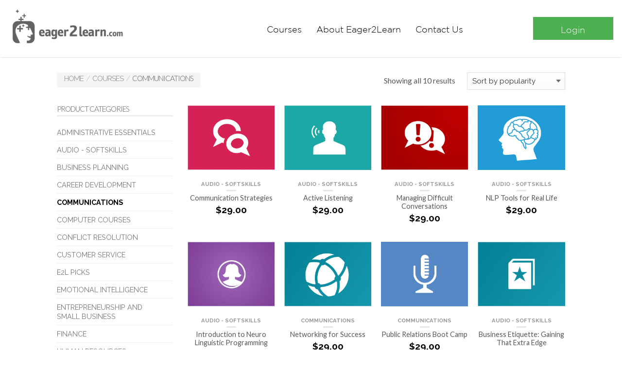

--- FILE ---
content_type: text/html; charset=UTF-8
request_url: https://eager2learn.com/product-category/communications/
body_size: 12127
content:
<!DOCTYPE html>
<html lang="en-US">
	<head>
		<meta charset="UTF-8">
		<meta http-equiv="X-UA-Compatible" content="IE=edge">
		<meta name="viewport" content="width=device-width, initial-scale=1">
		<title> &raquo; Product categories &raquo; Communications</title>
		<link rel="stylesheet" type="text/css" href="https://cdnjs.cloudflare.com/ajax/libs/font-awesome/4.4.0/css/font-awesome.min.css">
		<link rel="shortcut icon" href="https://eager2learn.com/content/themes/flatsome-child/inc/favicon.ico" />
		<link rel="stylesheet" type="text/css" media="all" href="https://eager2learn.com/content/themes/flatsome-child/style.css" />
		<link rel="stylesheet" type="text/css" media="all" href="/content/themes/flatsome-child/css/bootstrap.css" />
						<script type="text/javascript">document.documentElement.className = document.documentElement.className + ' yes-js js_active js'</script>
			    <link rel="shortcut icon" href="https://eager2learn.com/content/themes/flatsome/favicon.png" />

    <!-- Retina/iOS favicon -->
    <link rel="apple-touch-icon-precomposed" href="https://eager2learn.com/content/themes/flatsome/apple-touch-icon-precomposed.png" />
<title>Communications &#8211; Eager2Learn</title>
			<style>
				.wishlist_table .add_to_cart, a.add_to_wishlist.button.alt { border-radius: 16px; -moz-border-radius: 16px; -webkit-border-radius: 16px; }			</style>
		<link rel='dns-prefetch' href='//eager2learn.com' />
<link rel='dns-prefetch' href='//fonts.googleapis.com' />
<link rel='dns-prefetch' href='//s.w.org' />
<link rel="alternate" type="application/rss+xml" title="Eager2Learn &raquo; Feed" href="https://eager2learn.com/feed/" />
<link rel="alternate" type="application/rss+xml" title="Eager2Learn &raquo; Comments Feed" href="https://eager2learn.com/comments/feed/" />
<link rel="alternate" type="application/rss+xml" title="Eager2Learn &raquo; Communications Category Feed" href="https://eager2learn.com/product-category/communications/feed/" />
		<script type="text/javascript">
			window._wpemojiSettings = {"baseUrl":"https:\/\/s.w.org\/images\/core\/emoji\/2.3\/72x72\/","ext":".png","svgUrl":"https:\/\/s.w.org\/images\/core\/emoji\/2.3\/svg\/","svgExt":".svg","source":{"concatemoji":"https:\/\/eager2learn.com\/wp\/wp-includes\/js\/wp-emoji-release.min.js?ver=4.8.1"}};
			!function(a,b,c){function d(a){var b,c,d,e,f=String.fromCharCode;if(!k||!k.fillText)return!1;switch(k.clearRect(0,0,j.width,j.height),k.textBaseline="top",k.font="600 32px Arial",a){case"flag":return k.fillText(f(55356,56826,55356,56819),0,0),b=j.toDataURL(),k.clearRect(0,0,j.width,j.height),k.fillText(f(55356,56826,8203,55356,56819),0,0),c=j.toDataURL(),b===c&&(k.clearRect(0,0,j.width,j.height),k.fillText(f(55356,57332,56128,56423,56128,56418,56128,56421,56128,56430,56128,56423,56128,56447),0,0),b=j.toDataURL(),k.clearRect(0,0,j.width,j.height),k.fillText(f(55356,57332,8203,56128,56423,8203,56128,56418,8203,56128,56421,8203,56128,56430,8203,56128,56423,8203,56128,56447),0,0),c=j.toDataURL(),b!==c);case"emoji4":return k.fillText(f(55358,56794,8205,9794,65039),0,0),d=j.toDataURL(),k.clearRect(0,0,j.width,j.height),k.fillText(f(55358,56794,8203,9794,65039),0,0),e=j.toDataURL(),d!==e}return!1}function e(a){var c=b.createElement("script");c.src=a,c.defer=c.type="text/javascript",b.getElementsByTagName("head")[0].appendChild(c)}var f,g,h,i,j=b.createElement("canvas"),k=j.getContext&&j.getContext("2d");for(i=Array("flag","emoji4"),c.supports={everything:!0,everythingExceptFlag:!0},h=0;h<i.length;h++)c.supports[i[h]]=d(i[h]),c.supports.everything=c.supports.everything&&c.supports[i[h]],"flag"!==i[h]&&(c.supports.everythingExceptFlag=c.supports.everythingExceptFlag&&c.supports[i[h]]);c.supports.everythingExceptFlag=c.supports.everythingExceptFlag&&!c.supports.flag,c.DOMReady=!1,c.readyCallback=function(){c.DOMReady=!0},c.supports.everything||(g=function(){c.readyCallback()},b.addEventListener?(b.addEventListener("DOMContentLoaded",g,!1),a.addEventListener("load",g,!1)):(a.attachEvent("onload",g),b.attachEvent("onreadystatechange",function(){"complete"===b.readyState&&c.readyCallback()})),f=c.source||{},f.concatemoji?e(f.concatemoji):f.wpemoji&&f.twemoji&&(e(f.twemoji),e(f.wpemoji)))}(window,document,window._wpemojiSettings);
		</script>
		<style type="text/css">
img.wp-smiley,
img.emoji {
	display: inline !important;
	border: none !important;
	box-shadow: none !important;
	height: 1em !important;
	width: 1em !important;
	margin: 0 .07em !important;
	vertical-align: -0.1em !important;
	background: none !important;
	padding: 0 !important;
}
</style>
<link rel='stylesheet' id='pc_google_analytics-frontend-css'  href='https://eager2learn.com/content/plugins/pc-google-analytics/assets/css/frontend.css?ver=1.0.0' type='text/css' media='all' />
<style id='woocommerce-inline-inline-css' type='text/css'>
.woocommerce form .form-row .required { visibility: visible; }
</style>
<link rel='stylesheet' id='jquery-selectBox-css'  href='https://eager2learn.com/content/plugins/yith-woocommerce-wishlist/assets/css/jquery.selectBox.css?ver=1.2.0' type='text/css' media='all' />
<link rel='stylesheet' id='flatsome-icons-css'  href='https://eager2learn.com/content/themes/flatsome/css/fonts.css?ver=2.8.5' type='text/css' media='all' />
<link rel='stylesheet' id='flatsome-animations-css'  href='https://eager2learn.com/content/themes/flatsome/css/animations.css?ver=2.8.5' type='text/css' media='all' />
<link rel='stylesheet' id='flatsome-main-css-css'  href='https://eager2learn.com/content/themes/flatsome/css/foundation.css?ver=2.8.5' type='text/css' media='all' />
<link rel='stylesheet' id='flatsome-style-css'  href='https://eager2learn.com/content/themes/flatsome-child/style.css?ver=2.8.5' type='text/css' media='all' />
<link rel='stylesheet' id='flatsome-googlefonts-css'  href='//fonts.googleapis.com/css?family=Dancing+Script%3A300%2C400%2C700%2C900%7CLato%3A300%2C400%2C700%2C900%7CLato%3A300%2C400%2C700%2C900%7CLato%3A300%2C400%2C700%2C900&#038;subset=latin&#038;ver=4.8.1' type='text/css' media='all' />
<link rel='stylesheet' id='flatsome-woocommerce-wishlist-css'  href='https://eager2learn.com/content/themes/flatsome/inc/woocommerce/integrations/wishlist.css?ver=4.8.1' type='text/css' media='all' />
<script type='text/javascript' src='https://eager2learn.com/wp/wp-includes/js/jquery/jquery.js?ver=1.12.4'></script>
<script type='text/javascript' src='https://eager2learn.com/wp/wp-includes/js/jquery/jquery-migrate.min.js?ver=1.4.1'></script>
<script type='text/javascript' src='https://eager2learn.com/content/plugins/pc-google-analytics/assets/js/frontend.min.js?ver=1.0.0'></script>
<link rel='https://api.w.org/' href='https://eager2learn.com/wp-json/' />
<link rel="EditURI" type="application/rsd+xml" title="RSD" href="https://eager2learn.com/wp/xmlrpc.php?rsd" />
<link rel="wlwmanifest" type="application/wlwmanifest+xml" href="https://eager2learn.com/wp/wp-includes/wlwmanifest.xml" /> 
<meta name="generator" content="WordPress 4.8.1" />
<meta name="generator" content="WooCommerce 3.5.7" />
	<script>
		(function(i,s,o,g,r,a,m){i['GoogleAnalyticsObject']=r;i[r]=i[r]||function(){
		(i[r].q=i[r].q||[]).push(arguments)},i[r].l=1*new Date();a=s.createElement(o),
		m=s.getElementsByTagName(o)[0];a.async=1;a.src=g;m.parentNode.insertBefore(a,m)
		})(window,document,'script','//www.google-analytics.com/analytics.js','ga');
		
		ga('create', 'UA-15712593-44', 'auto');
		ga('send', 'pageview');
		
		</script>
<script type="text/javascript">
(function(url){
	if(/(?:Chrome\/26\.0\.1410\.63 Safari\/537\.31|WordfenceTestMonBot)/.test(navigator.userAgent)){ return; }
	var addEvent = function(evt, handler) {
		if (window.addEventListener) {
			document.addEventListener(evt, handler, false);
		} else if (window.attachEvent) {
			document.attachEvent('on' + evt, handler);
		}
	};
	var removeEvent = function(evt, handler) {
		if (window.removeEventListener) {
			document.removeEventListener(evt, handler, false);
		} else if (window.detachEvent) {
			document.detachEvent('on' + evt, handler);
		}
	};
	var evts = 'contextmenu dblclick drag dragend dragenter dragleave dragover dragstart drop keydown keypress keyup mousedown mousemove mouseout mouseover mouseup mousewheel scroll'.split(' ');
	var logHuman = function() {
		if (window.wfLogHumanRan) { return; }
		window.wfLogHumanRan = true;
		var wfscr = document.createElement('script');
		wfscr.type = 'text/javascript';
		wfscr.async = true;
		wfscr.src = url + '&r=' + Math.random();
		(document.getElementsByTagName('head')[0]||document.getElementsByTagName('body')[0]).appendChild(wfscr);
		for (var i = 0; i < evts.length; i++) {
			removeEvent(evts[i], logHuman);
		}
	};
	for (var i = 0; i < evts.length; i++) {
		addEvent(evts[i], logHuman);
	}
})('//eager2learn.com/?wordfence_lh=1&hid=39C199E6A51D6A850DE588467C60B947');
</script><!--[if lt IE 9]><link rel="stylesheet" type="text/css" href="https://eager2learn.com/content/themes/flatsome/css/ie8.css"><script src="//html5shim.googlecode.com/svn/trunk/html5.js"></script><script>var head = document.getElementsByTagName('head')[0],style = document.createElement('style');style.type = 'text/css';style.styleSheet.cssText = ':before,:after{content:none !important';head.appendChild(style);setTimeout(function(){head.removeChild(style);}, 0);</script><![endif]-->	<noscript><style>.woocommerce-product-gallery{ opacity: 1 !important; }</style></noscript>
			<style type="text/css">.recentcomments a{display:inline !important;padding:0 !important;margin:0 !important;}</style>
		<!-- Custom CSS Codes --><style type="text/css"> .top-bar-nav a.nav-top-link,body,p,#top-bar,.cart-inner .nav-dropdown,.nav-dropdown{font-family:Lato,helvetica,arial,sans-serif}.header-nav a.nav-top-link, a.cart-link, .mobile-sidebar a{font-family:Lato,helvetica,arial,sans-serif}h1,h2,h3,h4,h5,h6{font-family:Lato,helvetica,arial,sans-serif}.alt-font{font-family:Dancing Script,Georgia,serif!important;} #masthead{ height:120px;}#logo a img{ max-height:90px} #masthead #logo{width:210px;}#masthead #logo a{max-width:210px} #masthead.stuck.move_down{height:70px;}.wide-nav.move_down{top:70px;}#masthead.stuck.move_down #logo a img{ max-height:60px } ul.header-nav li a {font-size:80%} #masthead{background-color:#fff; ;} .slider-nav-reveal .flickity-prev-next-button, #main-content{background-color:#FFF!important} .wide-nav {background-color:#eee} #top-bar{background-color:#627f9a } .ux-timer-text.primary span .alt-button.primary,.callout.style3 .inner .inner-text,.add-to-cart-grid .cart-icon strong,.tagcloud a,.navigation-paging a, .navigation-image a ,ul.page-numbers a, ul.page-numbers li > span,#masthead .mobile-menu a,.alt-button, #logo a, li.mini-cart .cart-icon strong,.widget_product_tag_cloud a, .widget_tag_cloud a,.post-date,#masthead .mobile-menu a.mobile-menu a,.checkout-group h3,.order-review h3 {color:#627f9a;}button[disabled], .button[disabled],button[disabled]:hover, .button[disabled]:hover, .ux-timer.primary span, .slider-nav-circle .flickity-prev-next-button:hover svg, .slider-nav-circle .flickity-prev-next-button:hover .arrow, .ux-box.ux-text-badge:hover .ux-box-text, .ux-box.ux-text-overlay .ux-box-image,.ux-header-element a:hover,.featured-table.ux_price_table .title,.scroll-to-bullets a strong,.scroll-to-bullets a.active,.scroll-to-bullets a:hover,.tabbed-content.pos_pills ul.tabs li.active a,.ux_hotspot,ul.page-numbers li > span,.label-new.menu-item a:after,.add-to-cart-grid .cart-icon strong:hover,.text-box-primary, .navigation-paging a:hover, .navigation-image a:hover ,.next-prev-nav .prod-dropdown > a:hover,ul.page-numbers a:hover,.widget_product_tag_cloud a:hover,.widget_tag_cloud a:hover,.custom-cart-count,.iosSlider .sliderNav a:hover span, li.mini-cart.active .cart-icon strong,.product-image .quick-view, .product-image .product-bg, #submit, button, #submit, button, .button, input[type="submit"],li.mini-cart.active .cart-icon strong,.post-item:hover .post-date,.blog_shortcode_item:hover .post-date,.column-slider .sliderNav a:hover,.ux_banner {background-color:#627f9a}button[disabled], .button[disabled],.slider-nav-circle .flickity-prev-next-button:hover svg, .slider-nav-circle .flickity-prev-next-button:hover .arrow, .ux-header-element a:hover,.featured-table.ux_price_table,.text-bordered-primary,.callout.style3 .inner,ul.page-numbers li > span,.add-to-cart-grid .cart-icon strong, .add-to-cart-grid .cart-icon-handle,.add-to-cart-grid.loading .cart-icon strong,.navigation-paging a, .navigation-image a ,ul.page-numbers a ,ul.page-numbers a:hover,.post.sticky,.widget_product_tag_cloud a, .widget_tag_cloud a,.next-prev-nav .prod-dropdown > a:hover,.iosSlider .sliderNav a:hover span,.column-slider .sliderNav a:hover,.woocommerce .order-review, .woocommerce-checkout form.login,.button, button, li.mini-cart .cart-icon strong,li.mini-cart .cart-icon .cart-icon-handle,.post-date{border-color:#627f9a;}.ux-loading{border-left-color:#627f9a;}.primary.alt-button:hover,.button.alt-button:hover{background-color:#627f9a!important}.flickity-prev-next-button:hover svg, .flickity-prev-next-button:hover .arrow, .featured-box:hover svg, .featured-img svg:hover{fill:#627f9a!important;}.slider-nav-circle .flickity-prev-next-button:hover svg, .slider-nav-circle .flickity-prev-next-button:hover .arrow, .featured-box:hover .featured-img-circle svg{fill:#FFF!important;}.featured-box:hover .featured-img-circle{background-color:#627f9a!important; border-color:#627f9a!important;} .star-rating:before, .woocommerce-page .star-rating:before, .star-rating span:before{color:#d26e4b}.secondary.alt-button,li.menu-sale a{color:#d26e4b!important}.secondary-bg.button.alt-button.success:hover,.label-sale.menu-item a:after,.mini-cart:hover .custom-cart-count,.callout .inner,.button.secondary,.button.checkout,#submit.secondary, button.secondary, .button.secondary, input[type="submit"].secondary{background-color:#d26e4b}.button.secondary,.button.secondary{border-color:#d26e4b;}.secondary.alt-button:hover{color:#FFF!important;background-color:#d26e4b!important}ul.page-numbers li > span{color:#FFF;} .callout.style3 .inner.success-bg .inner-text,.woocommerce-message{color:#7a9c59!important}.success-bg,.woocommerce-message:before,.woocommerce-message:after{color:#FFF!important; background-color:#7a9c59}.label-popular.menu-item a:after,.add-to-cart-grid.loading .cart-icon strong,.add-to-cart-grid.added .cart-icon strong{background-color:#7a9c59;border-color:#7a9c59;}.add-to-cart-grid.loading .cart-icon .cart-icon-handle,.add-to-cart-grid.added .cart-icon .cart-icon-handle{border-color:#7a9c59}.product-image:hover .add-to-cart-grid{bottom:10px;}.product-image .yith-wcwl-wishlistexistsbrowse > a, .product-image .yith-wcwl-add-button > a.add_to_wishlist, .product-image .yith-wcwl-wishlistaddedbrowse > a{padding:8px;} .yith-wcwl-wishlistexistsbrowse > a, .yith-wcwl-add-button > a.add_to_wishlist, .yith-wcwl-wishlistaddedbrowse > a{padding:3px;}.yith-wcwl-wishlistexistsbrowse > a:before, .yith-wcwl-add-button > a.add_to_wishlist:before, .yith-wcwl-wishlistaddedbrowse > a:before{content:"\e005";}.label-new.menu-item > a:after{content:"New";}.label-hot.menu-item > a:after{content:"Hot";}.label-sale.menu-item > a:after{content:"Sale";}.label-popular.menu-item > a:after{content:"Popular";}.featured_item_image{max-height:250px}.callout .inner.callout-new-bg{background-color:#7a9c59!important;}.callout.style3 .inner.callout-new-bg{background-color:none!important;border-color:#7a9c59!important} div {}</style>	</head>
	<body class="archive tax-product_cat term-communications term-28 woocommerce woocommerce-page woocommerce-no-js antialiased sticky_header breadcrumb-small full-width">
		<div class="navbar header">
			<div class="row">
				<div class="navbar-header col-sm-5">
					<!-- <button type="button" class="navbar-toggle" data-toggle="collapse" data-target=".navbar-collapse">
						<span class="icon-bar"></span>
						<span class="icon-bar"></span>
						<span class="icon-bar"></span>
					</button> -->
					<a href="/"><img class="logo" src="/content/uploads/2016/07/logo.png"></a>
				</div>
				<div class="collapse navbar-collapse">
					<ul class="nav navbar-nav col-sm-7">
							                    
							<li>
								<a class="" href="https://eager2learn.com/courses/">
									Courses								</a>
							</li>

	                    
							<li>
								<a class="" href="https://eager2learn.com/about/">
									About Eager2Learn								</a>
							</li>

	                    
							<li>
								<a class="" href="https://eager2learn.com/contact-us/">
									Contact Us								</a>
							</li>

	                    						<li class="right last">
							<!-- <a class="trial" href="free-trial">Start Free Trial</a> -->
						</li>
						<li class="right">
							<a class="trial" href="http://eager2learn.znanja.com">Login</a>
						</li>
					</ul>
				</div>
			</div>
		</div>

<div class="cat-header">
</div>




<div class="row category-page">

<div class="large-12 columns">
	<div class="breadcrumb-row">
    <div class="left">
  	    <h3 class="category-title-breadcrumb breadcrumb" itemscope="breadcrumb"><a href="https://eager2learn.com">Home</a><span>/</span><a href="https://eager2learn.com/courses/">Courses</a><span>/</span>Communications</h3>    </div><!-- .left -->

    <div class="right">
    	<p class="woocommerce-result-count">
	Showing all 10 results</p>
<form class="woocommerce-ordering custom" method="get">
	<div class="select-wrapper"><select name="orderby" class="orderby">
		<option value="menu_order" >Default sorting</option><option value="popularity"  selected='selected'>Sort by popularity</option><option value="rating" >Sort by average rating</option><option value="date" >Sort by newness</option><option value="price" >Sort by price: low to high</option><option value="price-desc" >Sort by price: high to low</option>	</select></div>
	</form>
    </div><!-- .right -->
</div><!-- .breadcrumb-row -->


	<div class="category-filtering mob-center show-for-small">
		<a href="#shop-sidebar" class="off-canvas-overlay filter-button" data-pos="left" data-color="light"><span class="icon-menu"></span> Filter</a>
			</div><!-- Category filtering -->


</div><!-- .large-12 breadcrumb -->



		<div class="large-9 columns right">

	<div class="woocommerce-notices-wrapper"></div>    
		
			<div class="row">
	<div class="large-12 columns">
	<ul class="products small-block-grid-2 large-block-grid-4">

				
				
					
<li class="product-small  grid1 grid-normal">
<a href="https://eager2learn.com/courses/communication-strategies/" class="woocommerce-LoopProduct-link woocommerce-loop-product__link"><div class="inner-wrap">
<a href="https://eager2learn.com/courses/communication-strategies/">
      <div class="product-image hover_fade_in_back">
      	         <div class="front-image"><img width="282" height="207" src="https://eager2learn.com/content/uploads/439860.png" class="attachment-shop_catalog size-shop_catalog wp-post-image" alt="" /></div>
								
		 
	   			
		      </div><!-- end product-image -->
</a>      	

    <div class="info style-grid1">

	
      <div class="text-center">
      	   

           <p class="category">
          		<a href="https://eager2learn.com/product-category/audio-softskills/" rel="tag">Audio - SoftSkills</a>          </p>
          <div class="tx-div small"></div>
          <a href="https://eager2learn.com/courses/communication-strategies/"><p class="name">Communication Strategies</p></a>
          
	<span class="price"><span class="woocommerce-Price-amount amount"><span class="woocommerce-Price-currencySymbol">&#36;</span>29.00</span></span>
      </div><!-- text-center -->

     		
	
	
<div class="yith-wcwl-add-to-wishlist add-to-wishlist-1552">
		    <div class="yith-wcwl-add-button show" style="display:block">

	        
<a href="/product-category/communications/?add_to_wishlist=1552" rel="nofollow" data-product-id="1552" data-product-type="simple" class="add_to_wishlist" >
        Add to Wishlist</a>
<img src="https://eager2learn.com/content/plugins/yith-woocommerce-wishlist/assets/images/wpspin_light.gif" class="ajax-loading" alt="loading" width="16" height="16" style="visibility:hidden" />
	    </div>

	    <div class="yith-wcwl-wishlistaddedbrowse hide" style="display:none;">
	        <span class="feedback">Product added!</span>
	        <a href="https://eager2learn.com/wishlist/" rel="nofollow">
	            Browse Wishlist	        </a>
	    </div>

	    <div class="yith-wcwl-wishlistexistsbrowse hide" style="display:none">
	        <span class="feedback">The product is already in the wishlist!</span>
	        <a href="https://eager2learn.com/wishlist/" rel="nofollow">
	            Browse Wishlist	        </a>
	    </div>

	    <div style="clear:both"></div>
	    <div class="yith-wcwl-wishlistaddresponse"></div>
	
</div>

<div class="clear"></div>	</div><!-- end info -->	

</div> <!-- .inner-wrap -->
</a>
</li><!-- li.product-small -->				
					
<li class="product-small  grid1 grid-normal">
<a href="https://eager2learn.com/courses/active-listening/" class="woocommerce-LoopProduct-link woocommerce-loop-product__link"><div class="inner-wrap">
<a href="https://eager2learn.com/courses/active-listening/">
      <div class="product-image hover_fade_in_back">
      	         <div class="front-image"><img width="282" height="207" src="https://eager2learn.com/content/uploads/439768.png" class="attachment-shop_catalog size-shop_catalog wp-post-image" alt="" /></div>
								
		 
	   			
		      </div><!-- end product-image -->
</a>      	

    <div class="info style-grid1">

	
      <div class="text-center">
      	   

           <p class="category">
          		<a href="https://eager2learn.com/product-category/audio-softskills/" rel="tag">Audio - SoftSkills</a>          </p>
          <div class="tx-div small"></div>
          <a href="https://eager2learn.com/courses/active-listening/"><p class="name">Active Listening</p></a>
          
	<span class="price"><span class="woocommerce-Price-amount amount"><span class="woocommerce-Price-currencySymbol">&#36;</span>29.00</span></span>
      </div><!-- text-center -->

     		
	
	
<div class="yith-wcwl-add-to-wishlist add-to-wishlist-1644">
		    <div class="yith-wcwl-add-button show" style="display:block">

	        
<a href="/product-category/communications/?add_to_wishlist=1644" rel="nofollow" data-product-id="1644" data-product-type="simple" class="add_to_wishlist" >
        Add to Wishlist</a>
<img src="https://eager2learn.com/content/plugins/yith-woocommerce-wishlist/assets/images/wpspin_light.gif" class="ajax-loading" alt="loading" width="16" height="16" style="visibility:hidden" />
	    </div>

	    <div class="yith-wcwl-wishlistaddedbrowse hide" style="display:none;">
	        <span class="feedback">Product added!</span>
	        <a href="https://eager2learn.com/wishlist/" rel="nofollow">
	            Browse Wishlist	        </a>
	    </div>

	    <div class="yith-wcwl-wishlistexistsbrowse hide" style="display:none">
	        <span class="feedback">The product is already in the wishlist!</span>
	        <a href="https://eager2learn.com/wishlist/" rel="nofollow">
	            Browse Wishlist	        </a>
	    </div>

	    <div style="clear:both"></div>
	    <div class="yith-wcwl-wishlistaddresponse"></div>
	
</div>

<div class="clear"></div>	</div><!-- end info -->	

</div> <!-- .inner-wrap -->
</a>
</li><!-- li.product-small -->				
					
<li class="product-small  grid1 grid-normal">
<a href="https://eager2learn.com/courses/managing-difficult-conversations/" class="woocommerce-LoopProduct-link woocommerce-loop-product__link"><div class="inner-wrap">
<a href="https://eager2learn.com/courses/managing-difficult-conversations/">
      <div class="product-image hover_fade_in_back">
      	         <div class="front-image"><img width="282" height="207" src="https://eager2learn.com/content/uploads/439863.png" class="attachment-shop_catalog size-shop_catalog wp-post-image" alt="" /></div>
								
		 
	   			
		      </div><!-- end product-image -->
</a>      	

    <div class="info style-grid1">

	
      <div class="text-center">
      	   

           <p class="category">
          		<a href="https://eager2learn.com/product-category/audio-softskills/" rel="tag">Audio - SoftSkills</a>          </p>
          <div class="tx-div small"></div>
          <a href="https://eager2learn.com/courses/managing-difficult-conversations/"><p class="name">Managing Difficult Conversations</p></a>
          
	<span class="price"><span class="woocommerce-Price-amount amount"><span class="woocommerce-Price-currencySymbol">&#36;</span>29.00</span></span>
      </div><!-- text-center -->

     		
	
	
<div class="yith-wcwl-add-to-wishlist add-to-wishlist-1549">
		    <div class="yith-wcwl-add-button show" style="display:block">

	        
<a href="/product-category/communications/?add_to_wishlist=1549" rel="nofollow" data-product-id="1549" data-product-type="simple" class="add_to_wishlist" >
        Add to Wishlist</a>
<img src="https://eager2learn.com/content/plugins/yith-woocommerce-wishlist/assets/images/wpspin_light.gif" class="ajax-loading" alt="loading" width="16" height="16" style="visibility:hidden" />
	    </div>

	    <div class="yith-wcwl-wishlistaddedbrowse hide" style="display:none;">
	        <span class="feedback">Product added!</span>
	        <a href="https://eager2learn.com/wishlist/" rel="nofollow">
	            Browse Wishlist	        </a>
	    </div>

	    <div class="yith-wcwl-wishlistexistsbrowse hide" style="display:none">
	        <span class="feedback">The product is already in the wishlist!</span>
	        <a href="https://eager2learn.com/wishlist/" rel="nofollow">
	            Browse Wishlist	        </a>
	    </div>

	    <div style="clear:both"></div>
	    <div class="yith-wcwl-wishlistaddresponse"></div>
	
</div>

<div class="clear"></div>	</div><!-- end info -->	

</div> <!-- .inner-wrap -->
</a>
</li><!-- li.product-small -->				
					
<li class="product-small  grid1 grid-normal">
<a href="https://eager2learn.com/courses/nlp-tools-for-real-life/" class="woocommerce-LoopProduct-link woocommerce-loop-product__link"><div class="inner-wrap">
<a href="https://eager2learn.com/courses/nlp-tools-for-real-life/">
      <div class="product-image hover_fade_in_back">
      	         <div class="front-image"><img width="282" height="207" src="https://eager2learn.com/content/uploads/439865.png" class="attachment-shop_catalog size-shop_catalog wp-post-image" alt="" /></div>
								
		 
	   			
		      </div><!-- end product-image -->
</a>      	

    <div class="info style-grid1">

	
      <div class="text-center">
      	   

           <p class="category">
          		<a href="https://eager2learn.com/product-category/audio-softskills/" rel="tag">Audio - SoftSkills</a>          </p>
          <div class="tx-div small"></div>
          <a href="https://eager2learn.com/courses/nlp-tools-for-real-life/"><p class="name">NLP Tools for Real Life</p></a>
          
	<span class="price"><span class="woocommerce-Price-amount amount"><span class="woocommerce-Price-currencySymbol">&#36;</span>29.00</span></span>
      </div><!-- text-center -->

     		
	
	
<div class="yith-wcwl-add-to-wishlist add-to-wishlist-1547">
		    <div class="yith-wcwl-add-button show" style="display:block">

	        
<a href="/product-category/communications/?add_to_wishlist=1547" rel="nofollow" data-product-id="1547" data-product-type="simple" class="add_to_wishlist" >
        Add to Wishlist</a>
<img src="https://eager2learn.com/content/plugins/yith-woocommerce-wishlist/assets/images/wpspin_light.gif" class="ajax-loading" alt="loading" width="16" height="16" style="visibility:hidden" />
	    </div>

	    <div class="yith-wcwl-wishlistaddedbrowse hide" style="display:none;">
	        <span class="feedback">Product added!</span>
	        <a href="https://eager2learn.com/wishlist/" rel="nofollow">
	            Browse Wishlist	        </a>
	    </div>

	    <div class="yith-wcwl-wishlistexistsbrowse hide" style="display:none">
	        <span class="feedback">The product is already in the wishlist!</span>
	        <a href="https://eager2learn.com/wishlist/" rel="nofollow">
	            Browse Wishlist	        </a>
	    </div>

	    <div style="clear:both"></div>
	    <div class="yith-wcwl-wishlistaddresponse"></div>
	
</div>

<div class="clear"></div>	</div><!-- end info -->	

</div> <!-- .inner-wrap -->
</a>
</li><!-- li.product-small -->				
					
<li class="product-small  grid1 grid-normal">
<a href="https://eager2learn.com/courses/introduction-to-neuro-linguistic-programming/" class="woocommerce-LoopProduct-link woocommerce-loop-product__link"><div class="inner-wrap">
<a href="https://eager2learn.com/courses/introduction-to-neuro-linguistic-programming/">
      <div class="product-image hover_fade_in_back">
      	         <div class="front-image"><img width="282" height="207" src="https://eager2learn.com/content/uploads/440502.png" class="attachment-shop_catalog size-shop_catalog wp-post-image" alt="" /></div>
								
		 
	   			
		      </div><!-- end product-image -->
</a>      	

    <div class="info style-grid1">

	
      <div class="text-center">
      	   

           <p class="category">
          		<a href="https://eager2learn.com/product-category/audio-softskills/" rel="tag">Audio - SoftSkills</a>          </p>
          <div class="tx-div small"></div>
          <a href="https://eager2learn.com/courses/introduction-to-neuro-linguistic-programming/"><p class="name">Introduction to Neuro Linguistic Programming</p></a>
          
	<span class="price"><span class="woocommerce-Price-amount amount"><span class="woocommerce-Price-currencySymbol">&#36;</span>29.00</span></span>
      </div><!-- text-center -->

     		
	
	
<div class="yith-wcwl-add-to-wishlist add-to-wishlist-910">
		    <div class="yith-wcwl-add-button show" style="display:block">

	        
<a href="/product-category/communications/?add_to_wishlist=910" rel="nofollow" data-product-id="910" data-product-type="simple" class="add_to_wishlist" >
        Add to Wishlist</a>
<img src="https://eager2learn.com/content/plugins/yith-woocommerce-wishlist/assets/images/wpspin_light.gif" class="ajax-loading" alt="loading" width="16" height="16" style="visibility:hidden" />
	    </div>

	    <div class="yith-wcwl-wishlistaddedbrowse hide" style="display:none;">
	        <span class="feedback">Product added!</span>
	        <a href="https://eager2learn.com/wishlist/" rel="nofollow">
	            Browse Wishlist	        </a>
	    </div>

	    <div class="yith-wcwl-wishlistexistsbrowse hide" style="display:none">
	        <span class="feedback">The product is already in the wishlist!</span>
	        <a href="https://eager2learn.com/wishlist/" rel="nofollow">
	            Browse Wishlist	        </a>
	    </div>

	    <div style="clear:both"></div>
	    <div class="yith-wcwl-wishlistaddresponse"></div>
	
</div>

<div class="clear"></div>	</div><!-- end info -->	

</div> <!-- .inner-wrap -->
</a>
</li><!-- li.product-small -->				
					
<li class="product-small  grid1 grid-normal">
<a href="https://eager2learn.com/courses/networking-for-success/" class="woocommerce-LoopProduct-link woocommerce-loop-product__link"><div class="inner-wrap">
<a href="https://eager2learn.com/courses/networking-for-success/">
      <div class="product-image hover_fade_in_back">
      	         <div class="front-image"><img width="282" height="207" src="https://eager2learn.com/content/uploads/439817.png" class="attachment-shop_catalog size-shop_catalog wp-post-image" alt="" /></div>
								
		 
	   			
		      </div><!-- end product-image -->
</a>      	

    <div class="info style-grid1">

	
      <div class="text-center">
      	   

           <p class="category">
          		<a href="https://eager2learn.com/product-category/communications/" rel="tag">Communications</a>          </p>
          <div class="tx-div small"></div>
          <a href="https://eager2learn.com/courses/networking-for-success/"><p class="name">Networking for Success</p></a>
          
	<span class="price"><span class="woocommerce-Price-amount amount"><span class="woocommerce-Price-currencySymbol">&#36;</span>29.00</span></span>
      </div><!-- text-center -->

     		
	
	
<div class="yith-wcwl-add-to-wishlist add-to-wishlist-1595">
		    <div class="yith-wcwl-add-button show" style="display:block">

	        
<a href="/product-category/communications/?add_to_wishlist=1595" rel="nofollow" data-product-id="1595" data-product-type="simple" class="add_to_wishlist" >
        Add to Wishlist</a>
<img src="https://eager2learn.com/content/plugins/yith-woocommerce-wishlist/assets/images/wpspin_light.gif" class="ajax-loading" alt="loading" width="16" height="16" style="visibility:hidden" />
	    </div>

	    <div class="yith-wcwl-wishlistaddedbrowse hide" style="display:none;">
	        <span class="feedback">Product added!</span>
	        <a href="https://eager2learn.com/wishlist/" rel="nofollow">
	            Browse Wishlist	        </a>
	    </div>

	    <div class="yith-wcwl-wishlistexistsbrowse hide" style="display:none">
	        <span class="feedback">The product is already in the wishlist!</span>
	        <a href="https://eager2learn.com/wishlist/" rel="nofollow">
	            Browse Wishlist	        </a>
	    </div>

	    <div style="clear:both"></div>
	    <div class="yith-wcwl-wishlistaddresponse"></div>
	
</div>

<div class="clear"></div>	</div><!-- end info -->	

</div> <!-- .inner-wrap -->
</a>
</li><!-- li.product-small -->				
					
<li class="product-small  grid1 grid-normal">
<a href="https://eager2learn.com/courses/public-relations-boot-camp/" class="woocommerce-LoopProduct-link woocommerce-loop-product__link"><div class="inner-wrap">
<a href="https://eager2learn.com/courses/public-relations-boot-camp/">
      <div class="product-image hover_fade_in_back">
      	         <div class="front-image"><img width="282" height="207" src="https://eager2learn.com/content/uploads/439818.png" class="attachment-shop_catalog size-shop_catalog wp-post-image" alt="" /></div>
								
		 
	   			
		      </div><!-- end product-image -->
</a>      	

    <div class="info style-grid1">

	
      <div class="text-center">
      	   

           <p class="category">
          		<a href="https://eager2learn.com/product-category/communications/" rel="tag">Communications</a>          </p>
          <div class="tx-div small"></div>
          <a href="https://eager2learn.com/courses/public-relations-boot-camp/"><p class="name">Public Relations Boot Camp</p></a>
          
	<span class="price"><span class="woocommerce-Price-amount amount"><span class="woocommerce-Price-currencySymbol">&#36;</span>29.00</span></span>
      </div><!-- text-center -->

     		
	
	
<div class="yith-wcwl-add-to-wishlist add-to-wishlist-1594">
		    <div class="yith-wcwl-add-button show" style="display:block">

	        
<a href="/product-category/communications/?add_to_wishlist=1594" rel="nofollow" data-product-id="1594" data-product-type="simple" class="add_to_wishlist" >
        Add to Wishlist</a>
<img src="https://eager2learn.com/content/plugins/yith-woocommerce-wishlist/assets/images/wpspin_light.gif" class="ajax-loading" alt="loading" width="16" height="16" style="visibility:hidden" />
	    </div>

	    <div class="yith-wcwl-wishlistaddedbrowse hide" style="display:none;">
	        <span class="feedback">Product added!</span>
	        <a href="https://eager2learn.com/wishlist/" rel="nofollow">
	            Browse Wishlist	        </a>
	    </div>

	    <div class="yith-wcwl-wishlistexistsbrowse hide" style="display:none">
	        <span class="feedback">The product is already in the wishlist!</span>
	        <a href="https://eager2learn.com/wishlist/" rel="nofollow">
	            Browse Wishlist	        </a>
	    </div>

	    <div style="clear:both"></div>
	    <div class="yith-wcwl-wishlistaddresponse"></div>
	
</div>

<div class="clear"></div>	</div><!-- end info -->	

</div> <!-- .inner-wrap -->
</a>
</li><!-- li.product-small -->				
					
<li class="product-small  grid1 grid-normal">
<a href="https://eager2learn.com/courses/business-etiquette-gaining-that-extra-edge/" class="woocommerce-LoopProduct-link woocommerce-loop-product__link"><div class="inner-wrap">
<a href="https://eager2learn.com/courses/business-etiquette-gaining-that-extra-edge/">
      <div class="product-image hover_fade_in_back">
      	         <div class="front-image"><img width="282" height="207" src="https://eager2learn.com/content/uploads/439858.png" class="attachment-shop_catalog size-shop_catalog wp-post-image" alt="" /></div>
								
		 
	   			
		      </div><!-- end product-image -->
</a>      	

    <div class="info style-grid1">

	
      <div class="text-center">
      	   

           <p class="category">
          		<a href="https://eager2learn.com/product-category/audio-softskills/" rel="tag">Audio - SoftSkills</a>          </p>
          <div class="tx-div small"></div>
          <a href="https://eager2learn.com/courses/business-etiquette-gaining-that-extra-edge/"><p class="name">Business Etiquette: Gaining That Extra Edge</p></a>
          
	<span class="price"><span class="woocommerce-Price-amount amount"><span class="woocommerce-Price-currencySymbol">&#36;</span>29.00</span></span>
      </div><!-- text-center -->

     		
	
	
<div class="yith-wcwl-add-to-wishlist add-to-wishlist-1554">
		    <div class="yith-wcwl-add-button show" style="display:block">

	        
<a href="/product-category/communications/?add_to_wishlist=1554" rel="nofollow" data-product-id="1554" data-product-type="simple" class="add_to_wishlist" >
        Add to Wishlist</a>
<img src="https://eager2learn.com/content/plugins/yith-woocommerce-wishlist/assets/images/wpspin_light.gif" class="ajax-loading" alt="loading" width="16" height="16" style="visibility:hidden" />
	    </div>

	    <div class="yith-wcwl-wishlistaddedbrowse hide" style="display:none;">
	        <span class="feedback">Product added!</span>
	        <a href="https://eager2learn.com/wishlist/" rel="nofollow">
	            Browse Wishlist	        </a>
	    </div>

	    <div class="yith-wcwl-wishlistexistsbrowse hide" style="display:none">
	        <span class="feedback">The product is already in the wishlist!</span>
	        <a href="https://eager2learn.com/wishlist/" rel="nofollow">
	            Browse Wishlist	        </a>
	    </div>

	    <div style="clear:both"></div>
	    <div class="yith-wcwl-wishlistaddresponse"></div>
	
</div>

<div class="clear"></div>	</div><!-- end info -->	

</div> <!-- .inner-wrap -->
</a>
</li><!-- li.product-small -->				
					
<li class="product-small  grid1 grid-normal">
<a href="https://eager2learn.com/courses/giving-effective-feedback/" class="woocommerce-LoopProduct-link woocommerce-loop-product__link"><div class="inner-wrap">
<a href="https://eager2learn.com/courses/giving-effective-feedback/">
      <div class="product-image hover_fade_in_back">
      	         <div class="front-image"><img width="282" height="207" src="https://eager2learn.com/content/uploads/439990.png" class="attachment-shop_catalog size-shop_catalog wp-post-image" alt="" /></div>
								
		 
	   			
		      </div><!-- end product-image -->
</a>      	

    <div class="info style-grid1">

	
      <div class="text-center">
      	   

           <p class="category">
          		<a href="https://eager2learn.com/product-category/communications/" rel="tag">Communications</a>          </p>
          <div class="tx-div small"></div>
          <a href="https://eager2learn.com/courses/giving-effective-feedback/"><p class="name">Giving Effective Feedback</p></a>
          
	<span class="price"><span class="woocommerce-Price-amount amount"><span class="woocommerce-Price-currencySymbol">&#36;</span>29.00</span></span>
      </div><!-- text-center -->

     		
	
	
<div class="yith-wcwl-add-to-wishlist add-to-wishlist-1422">
		    <div class="yith-wcwl-add-button show" style="display:block">

	        
<a href="/product-category/communications/?add_to_wishlist=1422" rel="nofollow" data-product-id="1422" data-product-type="simple" class="add_to_wishlist" >
        Add to Wishlist</a>
<img src="https://eager2learn.com/content/plugins/yith-woocommerce-wishlist/assets/images/wpspin_light.gif" class="ajax-loading" alt="loading" width="16" height="16" style="visibility:hidden" />
	    </div>

	    <div class="yith-wcwl-wishlistaddedbrowse hide" style="display:none;">
	        <span class="feedback">Product added!</span>
	        <a href="https://eager2learn.com/wishlist/" rel="nofollow">
	            Browse Wishlist	        </a>
	    </div>

	    <div class="yith-wcwl-wishlistexistsbrowse hide" style="display:none">
	        <span class="feedback">The product is already in the wishlist!</span>
	        <a href="https://eager2learn.com/wishlist/" rel="nofollow">
	            Browse Wishlist	        </a>
	    </div>

	    <div style="clear:both"></div>
	    <div class="yith-wcwl-wishlistaddresponse"></div>
	
</div>

<div class="clear"></div>	</div><!-- end info -->	

</div> <!-- .inner-wrap -->
</a>
</li><!-- li.product-small -->				
					
<li class="product-small  grid1 grid-normal">
<a href="https://eager2learn.com/courses/communications-for-small-business-owners/" class="woocommerce-LoopProduct-link woocommerce-loop-product__link"><div class="inner-wrap">
<a href="https://eager2learn.com/courses/communications-for-small-business-owners/">
      <div class="product-image hover_fade_in_back">
      	         <div class="front-image"><img width="282" height="207" src="https://eager2learn.com/content/uploads/440102.png" class="attachment-shop_catalog size-shop_catalog wp-post-image" alt="" /></div>
								
		 
	   			
		      </div><!-- end product-image -->
</a>      	

    <div class="info style-grid1">

	
      <div class="text-center">
      	   

           <p class="category">
          		<a href="https://eager2learn.com/product-category/communications/" rel="tag">Communications</a>          </p>
          <div class="tx-div small"></div>
          <a href="https://eager2learn.com/courses/communications-for-small-business-owners/"><p class="name">Communications for Small Business Owners</p></a>
          
	<span class="price"><span class="woocommerce-Price-amount amount"><span class="woocommerce-Price-currencySymbol">&#36;</span>29.00</span></span>
      </div><!-- text-center -->

     		
	
	
<div class="yith-wcwl-add-to-wishlist add-to-wishlist-1310">
		    <div class="yith-wcwl-add-button show" style="display:block">

	        
<a href="/product-category/communications/?add_to_wishlist=1310" rel="nofollow" data-product-id="1310" data-product-type="simple" class="add_to_wishlist" >
        Add to Wishlist</a>
<img src="https://eager2learn.com/content/plugins/yith-woocommerce-wishlist/assets/images/wpspin_light.gif" class="ajax-loading" alt="loading" width="16" height="16" style="visibility:hidden" />
	    </div>

	    <div class="yith-wcwl-wishlistaddedbrowse hide" style="display:none;">
	        <span class="feedback">Product added!</span>
	        <a href="https://eager2learn.com/wishlist/" rel="nofollow">
	            Browse Wishlist	        </a>
	    </div>

	    <div class="yith-wcwl-wishlistexistsbrowse hide" style="display:none">
	        <span class="feedback">The product is already in the wishlist!</span>
	        <a href="https://eager2learn.com/wishlist/" rel="nofollow">
	            Browse Wishlist	        </a>
	    </div>

	    <div style="clear:both"></div>
	    <div class="yith-wcwl-wishlistaddresponse"></div>
	
</div>

<div class="clear"></div>	</div><!-- end info -->	

</div> <!-- .inner-wrap -->
</a>
</li><!-- li.product-small -->				
			</ul>
</div>
</div><!-- .large-12 -->
			
		
	
  

                      
 </div><!-- .large-12 -->

<!-- Left Shop sidebar -->
		<div class="large-3 hide-for-small left columns">
			<div id="shop-sidebar" class="sidebar-inner">
           		<aside id="woocommerce_widget_cart-2" class="widget woocommerce widget_shopping_cart"><h3 class="widget-title shop-sidebar">Cart</h3><div class="hide_cart_widget_if_empty"><div class="widget_shopping_cart_content"></div></div></aside><aside id="woocommerce_product_categories-2" class="widget woocommerce widget_product_categories"><h3 class="widget-title shop-sidebar">Product Categories</h3><ul class="product-categories"><li class="cat-item cat-item-23"><a href="https://eager2learn.com/product-category/administrative-essentials/">Administrative Essentials</a></li>
<li class="cat-item cat-item-19"><a href="https://eager2learn.com/product-category/audio-softskills/">Audio - SoftSkills</a></li>
<li class="cat-item cat-item-16"><a href="https://eager2learn.com/product-category/business-planning/">Business Planning</a></li>
<li class="cat-item cat-item-21"><a href="https://eager2learn.com/product-category/career-development/">Career Development</a></li>
<li class="cat-item cat-item-28 current-cat"><a href="https://eager2learn.com/product-category/communications/">Communications</a></li>
<li class="cat-item cat-item-8"><a href="https://eager2learn.com/product-category/computer-courses/">Computer Courses</a></li>
<li class="cat-item cat-item-34"><a href="https://eager2learn.com/product-category/conflict-resolution/">Conflict Resolution</a></li>
<li class="cat-item cat-item-32"><a href="https://eager2learn.com/product-category/customer-service/">Customer Service</a></li>
<li class="cat-item cat-item-58"><a href="https://eager2learn.com/product-category/e2l-picks/">E2L Picks</a></li>
<li class="cat-item cat-item-53"><a href="https://eager2learn.com/product-category/emotional-intelligence/">Emotional Intelligence</a></li>
<li class="cat-item cat-item-14"><a href="https://eager2learn.com/product-category/entrepreneurship-and-small-business/">Entrepreneurship and Small Business</a></li>
<li class="cat-item cat-item-37"><a href="https://eager2learn.com/product-category/finance/">Finance</a></li>
<li class="cat-item cat-item-27"><a href="https://eager2learn.com/product-category/human-resources/">Human Resources</a></li>
<li class="cat-item cat-item-36"><a href="https://eager2learn.com/product-category/internet-marketing/">Internet Marketing</a></li>
<li class="cat-item cat-item-33"><a href="https://eager2learn.com/product-category/job-search-skills/">Job Search Skills</a></li>
<li class="cat-item cat-item-18"><a href="https://eager2learn.com/product-category/leadership/">Leadership</a></li>
<li class="cat-item cat-item-35"><a href="https://eager2learn.com/product-category/marketing/">Marketing</a></li>
<li class="cat-item cat-item-22"><a href="https://eager2learn.com/product-category/meeting-and-event-management/">Meeting and Event Management</a></li>
<li class="cat-item cat-item-13"><a href="https://eager2learn.com/product-category/microsoft-access/">Microsoft Access</a></li>
<li class="cat-item cat-item-52"><a href="https://eager2learn.com/product-category/microsoft-business-contact-manager/">Microsoft Business Contact Manager</a></li>
<li class="cat-item cat-item-38"><a href="https://eager2learn.com/product-category/microsoft-excel/">Microsoft Excel</a></li>
<li class="cat-item cat-item-47"><a href="https://eager2learn.com/product-category/microsoft-infopath/">Microsoft InfoPath</a></li>
<li class="cat-item cat-item-49"><a href="https://eager2learn.com/product-category/microsoft-office-2007/">Microsoft Office 2007</a></li>
<li class="cat-item cat-item-41"><a href="https://eager2learn.com/product-category/microsoft-office-2010/">Microsoft Office 2010</a></li>
<li class="cat-item cat-item-6"><a href="https://eager2learn.com/product-category/microsoft-office-2013/">Microsoft Office 2013</a></li>
<li class="cat-item cat-item-7"><a href="https://eager2learn.com/product-category/microsoft-onenote/">Microsoft OneNote</a></li>
<li class="cat-item cat-item-15"><a href="https://eager2learn.com/product-category/microsoft-outlook/">Microsoft Outlook</a></li>
<li class="cat-item cat-item-17"><a href="https://eager2learn.com/product-category/microsoft-powerpoint/">Microsoft PowerPoint</a></li>
<li class="cat-item cat-item-46"><a href="https://eager2learn.com/product-category/microsoft-project/">Microsoft Project</a></li>
<li class="cat-item cat-item-45"><a href="https://eager2learn.com/product-category/microsoft-publisher/">Microsoft Publisher</a></li>
<li class="cat-item cat-item-44"><a href="https://eager2learn.com/product-category/microsoft-sharepoint-designer/">Microsoft SharePoint Designer</a></li>
<li class="cat-item cat-item-43"><a href="https://eager2learn.com/product-category/microsoft-sharepoint-server/">Microsoft SharePoint Server</a></li>
<li class="cat-item cat-item-56"><a href="https://eager2learn.com/product-category/microsoft-skype-for-business/">Microsoft Skype for Business</a></li>
<li class="cat-item cat-item-42"><a href="https://eager2learn.com/product-category/microsoft-visio/">Microsoft Visio</a></li>
<li class="cat-item cat-item-54"><a href="https://eager2learn.com/product-category/microsoft-windows-10/">Microsoft Windows 10</a></li>
<li class="cat-item cat-item-40"><a href="https://eager2learn.com/product-category/microsoft-windows-7/">Microsoft Windows 7</a></li>
<li class="cat-item cat-item-50"><a href="https://eager2learn.com/product-category/microsoft-windows-8/">Microsoft Windows 8</a></li>
<li class="cat-item cat-item-12"><a href="https://eager2learn.com/product-category/microsoft-windows-8-1/">Microsoft Windows 8.1</a></li>
<li class="cat-item cat-item-39"><a href="https://eager2learn.com/product-category/microsoft-word/">Microsoft Word</a></li>
<li class="cat-item cat-item-51"><a href="https://eager2learn.com/product-category/negotiation/">Negotiation</a></li>
<li class="cat-item cat-item-57"><a href="https://eager2learn.com/product-category/popular/">Popular</a></li>
<li class="cat-item cat-item-9"><a href="https://eager2learn.com/product-category/problem-solving/">Problem Solving</a></li>
<li class="cat-item cat-item-10"><a href="https://eager2learn.com/product-category/process-management/">Process Management</a></li>
<li class="cat-item cat-item-24"><a href="https://eager2learn.com/product-category/project-management/">Project Management</a></li>
<li class="cat-item cat-item-31"><a href="https://eager2learn.com/product-category/public-speaking/">Public Speaking</a></li>
<li class="cat-item cat-item-30"><a href="https://eager2learn.com/product-category/sales/">Sales</a></li>
<li class="cat-item cat-item-11"><a href="https://eager2learn.com/product-category/softskills/">SoftSkills</a></li>
<li class="cat-item cat-item-20"><a href="https://eager2learn.com/product-category/supervisory-and-management/">Supervisory and Management</a></li>
<li class="cat-item cat-item-26"><a href="https://eager2learn.com/product-category/talent-management/">Talent Management</a></li>
<li class="cat-item cat-item-55"><a href="https://eager2learn.com/product-category/team-building/">Team Building</a></li>
<li class="cat-item cat-item-29"><a href="https://eager2learn.com/product-category/train-the-trainer/">Train-the-Trainer</a></li>
<li class="cat-item cat-item-70"><a href="https://eager2learn.com/product-category/uncategorized/">Uncategorized</a></li>
<li class="cat-item cat-item-48"><a href="https://eager2learn.com/product-category/workplace-safety/">Workplace Safety</a></li>
<li class="cat-item cat-item-25"><a href="https://eager2learn.com/product-category/writing/">Writing</a></li>
</ul></aside>            </div>
        </div>


</div><!-- end row -->



 


<section id="footer">
    <div class="container-fluid">
        <div class="row">
            <div class="col-md-6 col-sm-4 col-xs-12">
                <div class="branding">
                    <a href="/">
                        <img src="/content/uploads/e2l-white.png" alt="White Logo" />
                    </a>
                </div>
            </div>
            <div class="col-md-6 col-sm-8 col-xs-12">
                <div class="menu">
                                        
                        <a class="" href="https://eager2learn.com/courses/">
                            Courses                        </a>

                    
                        <a class="" href="https://eager2learn.com/about/">
                            About Eager2Learn                        </a>

                    
                        <a class="" href="https://eager2learn.com/privacy-policy/">
                            Privacy Policy                        </a>

                    
                        <a class="" href="https://eager2learn.com/terms-of-service/">
                            Terms of Service                        </a>

                                    </div>
                <div class="social">
                    <a href="https://www.facebook.com/eager2learn/">
                        <i class="fa fa-facebook" aria-hidden="true"></i>
                    </a>
                    <a href="https://twitter.com/eager_2_learn">
                        <i class="fa fa-twitter" aria-hidden="true"></i>
                    </a>
                </div>
            </div>
        </div>
    </div>
</section>
<script src="https://use.fontawesome.com/9d0c7f5efc.js"></script>
<script type="text/javascript" src="https://cdnjs.cloudflare.com/ajax/libs/jquery/2.2.4/jquery.js"></script>
<script type="text/javascript" src="/content/themes/flatsome-child/js/modernizr.js"></script>
<script type="text/javascript" src="/content/themes/flatsome-child/script.js"></script>

<!-- Mobile Popup -->
<div id="jPanelMenu" class="mfp-hide">
    <div class="mobile-sidebar">
        
        <ul class="mobile-main-menu">
                <li class="search">
            

          
<div class="row yith-search-premium collapse search-wrapper yith-ajaxsearchform-container yith-ajaxsearchform-container 784458289_container">
<form role="search" method="get" class="yith-search-premium" id="yith-ajaxsearchform" action="https://eager2learn.com/">
      <div class="large-10 small-10 columns">
        <input type="hidden" name="post_type" class="yit_wcas_post_type" id="yit_wcas_post_type" value="product" />
        <input type="search" 
        value="" 
        name="s"
        id="784458289_yith-s"
        class="yith-s"
        data-append-top
        placeholder="Search for products"
        data-loader-icon=""
        data-min-chars="3" />
      </div><!-- input -->
      <div class="large-2 small-2 columns">
        <button type="submit" id="yith-searchsubmit" class="button secondary postfix"><i class="icon-search"></i></button>
      </div><!-- button -->
</form>
</div><!-- row -->

<script type="text/javascript">
jQuery(function($){
    if (jQuery().yithautocomplete) {
        $('#784458289_yith-s').yithautocomplete({
            minChars: 3,
            appendTo: '.784458289_container',
            serviceUrl: woocommerce_params.ajax_url + '?action=yith_ajax_search_products',
            onSearchStart: function(){
                $('.784458289_container').append('<div class="ux-loading"></div>');
            },
            onSearchComplete: function(){
                $('.784458289_container .ux-loading').remove();

            },
            onSelect: function (suggestion) {
                if( suggestion.id != -1 ) {
                    window.location.href = suggestion.url;
                }
            }
        });

    } else {
        $('#784458289_yith-s').autocomplete({
            minChars: 3,
            appendTo: '.784458289_container',
            serviceUrl: woocommerce_params.ajax_url + '?action=yith_ajax_search_products',
            onSearchStart: function(){
                $('.784458289_container').append('<div class="ux-loading"></div>');
            },
            onSearchComplete: function(){
                $('.784458289_container .ux-loading').remove();

            },
            onSelect: function (suggestion) {
                if( suggestion.id != -1 ) {
                    window.location.href = suggestion.url;
                }
            }
        });

    }
});
</script>     
        </li><!-- .search-dropdown -->
        
        <li id="menu-item-1721" class="menu-item menu-item-type-post_type menu-item-object-page menu-item-1721"><a href="https://eager2learn.com/courses/">Courses</a></li>
<li id="menu-item-1720" class="menu-item menu-item-type-post_type menu-item-object-page menu-item-1720"><a href="https://eager2learn.com/about/">About Eager2Learn</a></li>
<li id="menu-item-1719" class="menu-item menu-item-type-post_type menu-item-object-page menu-item-1719"><a href="https://eager2learn.com/contact-us/">Contact Us</a></li>

        
        <li class="menu-item menu-account-item menu-item-has-children">
                        <a href="https://eager2learn.com/my-account/">Login</a>
                                  
        </li>
                </ul>

                <ul class="top-bar-mob">
             
             
            
        </ul>
        
       
            </div><!-- inner -->
</div><!-- #mobile-menu -->

<script type="application/ld+json">{"@context":"https:\/\/schema.org\/","@type":"BreadcrumbList","itemListElement":[{"@type":"ListItem","position":1,"item":{"name":"Home","@id":"https:\/\/eager2learn.com"}},{"@type":"ListItem","position":2,"item":{"name":"Courses","@id":"https:\/\/eager2learn.com\/courses\/"}},{"@type":"ListItem","position":3,"item":{"name":"Communications","@id":"https:\/\/eager2learn.com\/product-category\/communications\/"}}]}</script>	<script type="text/javascript">
		var c = document.body.className;
		c = c.replace(/woocommerce-no-js/, 'woocommerce-js');
		document.body.className = c;
	</script>
	<script type='text/javascript' src='https://eager2learn.com/content/plugins/woocommerce/assets/js/jquery-blockui/jquery.blockUI.min.js?ver=2.70'></script>
<script type='text/javascript'>
/* <![CDATA[ */
var wc_add_to_cart_params = {"ajax_url":"\/wp\/wp-admin\/admin-ajax.php","wc_ajax_url":"\/?wc-ajax=%%endpoint%%","i18n_view_cart":"View cart","cart_url":"https:\/\/eager2learn.com\/cart\/","is_cart":"","cart_redirect_after_add":"yes"};
/* ]]> */
</script>
<script type='text/javascript' src='https://eager2learn.com/content/plugins/woocommerce/assets/js/frontend/add-to-cart.min.js?ver=3.5.7'></script>
<script type='text/javascript' src='https://eager2learn.com/content/plugins/woocommerce/assets/js/js-cookie/js.cookie.min.js?ver=2.1.4'></script>
<script type='text/javascript'>
/* <![CDATA[ */
var woocommerce_params = {"ajax_url":"\/wp\/wp-admin\/admin-ajax.php","wc_ajax_url":"\/?wc-ajax=%%endpoint%%"};
/* ]]> */
</script>
<script type='text/javascript' src='https://eager2learn.com/content/plugins/woocommerce/assets/js/frontend/woocommerce.min.js?ver=3.5.7'></script>
<script type='text/javascript'>
/* <![CDATA[ */
var wc_cart_fragments_params = {"ajax_url":"\/wp\/wp-admin\/admin-ajax.php","wc_ajax_url":"\/?wc-ajax=%%endpoint%%","cart_hash_key":"wc_cart_hash_20fa08e15135f418a5a44b9bdf278357","fragment_name":"wc_fragments_20fa08e15135f418a5a44b9bdf278357"};
/* ]]> */
</script>
<script type='text/javascript' src='https://eager2learn.com/content/plugins/woocommerce/assets/js/frontend/cart-fragments.min.js?ver=3.5.7'></script>
<script type='text/javascript' src='https://eager2learn.com/content/plugins/yith-woocommerce-ajax-search/assets/js/yith-autocomplete.min.js?ver=1.2.7'></script>
<script type='text/javascript' src='https://eager2learn.com/content/plugins/yith-woocommerce-wishlist/assets/js/jquery.selectBox.min.js?ver=1.2.0'></script>
<script type='text/javascript'>
/* <![CDATA[ */
var yith_wcwl_l10n = {"ajax_url":"\/wp\/wp-admin\/admin-ajax.php","redirect_to_cart":"no","multi_wishlist":"","hide_add_button":"1","is_user_logged_in":"","ajax_loader_url":"https:\/\/eager2learn.com\/content\/plugins\/yith-woocommerce-wishlist\/assets\/images\/ajax-loader.gif","remove_from_wishlist_after_add_to_cart":"yes","labels":{"cookie_disabled":"We are sorry, but this feature is available only if cookies are enabled on your browser.","added_to_cart_message":"<div class=\"woocommerce-message\">Product correctly added to cart<\/div>"},"actions":{"add_to_wishlist_action":"add_to_wishlist","remove_from_wishlist_action":"remove_from_wishlist","move_to_another_wishlist_action":"move_to_another_wishlsit","reload_wishlist_and_adding_elem_action":"reload_wishlist_and_adding_elem"}};
/* ]]> */
</script>
<script type='text/javascript' src='https://eager2learn.com/content/plugins/yith-woocommerce-wishlist/assets/js/jquery.yith-wcwl.js?ver=2.1.2'></script>
<script type='text/javascript' src='https://eager2learn.com/content/themes/flatsome/js/modernizr.js?ver=2.8.5'></script>
<script type='text/javascript' src='https://eager2learn.com/content/themes/flatsome/js/flatsome-plugins.js?ver=2.8.5'></script>
<script type='text/javascript'>
/* <![CDATA[ */
var ajaxURL = {"ajaxurl":"https:\/\/eager2learn.com\/wp\/wp-admin\/admin-ajax.php"};
/* ]]> */
</script>
<script type='text/javascript' src='https://eager2learn.com/content/themes/flatsome/js/flatsome-theme.js?ver=2.8.5'></script>
<script type='text/javascript' src='https://eager2learn.com/content/themes/flatsome/js/flatsome-woocommerce.js?ver=2.8.5'></script>
<script type='text/javascript' src='https://eager2learn.com/wp/wp-includes/js/wp-embed.min.js?ver=4.8.1'></script>
<script type='text/javascript' src='https://eager2learn.com/content/plugins/yith-woocommerce-ajax-search/assets/js/devbridge-jquery-autocomplete.min.js?ver=1.2.7'></script>
</body>
</html>
